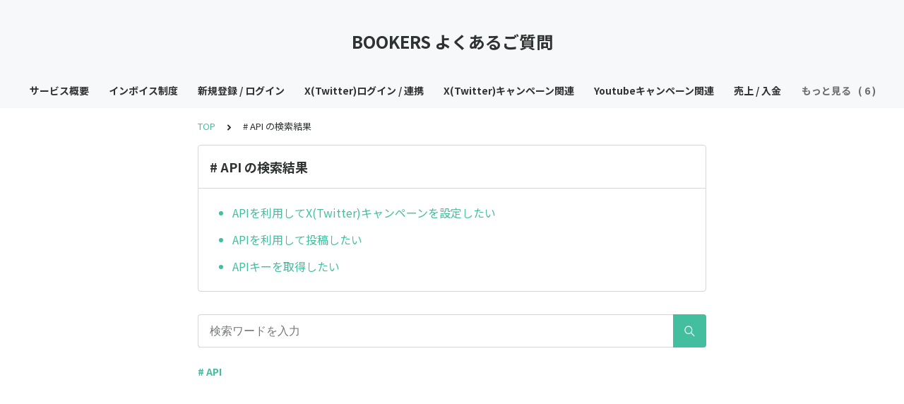

--- FILE ---
content_type: text/html; charset=utf-8
request_url: https://tayori.com/faq/27b9c3dafa6060ef49bea5e84b91dafceda95dff/tag/a332f171cecbd3515da925b65dae947c8c6175e6/
body_size: 4117
content:
<!DOCTYPE html>
<html lang="ja">
  <head>
    <meta charset="utf-8" />
    <meta content="IE=edge,chrome=1" http-equiv="X-UA-Compatible" />
    <meta content="noindex" name="robots" />
    <meta name="viewport" content="width=device-width, initial-scale=1.0" />
    <meta name="format-detection" content="telephone=no" />
    <meta name="X-FRAME-OPTIONS" content="ALLOW-FROM" />
    <title>API | BOOKERS よくあるご質問</title>
    <meta name="description" />
    <meta name="keywords" content="API" />
    <meta name="title" content="API | BOOKERS よくあるご質問" /><meta property="og:locale" content="ja_JP" />
    <meta property="og:type" content="website" />
    <meta property="og:title" content="API | BOOKERS よくあるご質問" />
    <meta name="og:description" content="" />
    <meta property="og:url" content="https://tayori.com/faq/27b9c3dafa6060ef49bea5e84b91dafceda95dff/tag/a332f171cecbd3515da925b65dae947c8c6175e6" />
    <meta property="og:site_name" content="BOOKERS よくあるご質問" />
    <meta property="og:image" content="https://tayori.com/og.png" />
    <meta name="twitter:card" content="summary_large_image" />
    <meta name="twitter:url" content="https://tayori.com/faq/27b9c3dafa6060ef49bea5e84b91dafceda95dff/tag/a332f171cecbd3515da925b65dae947c8c6175e6" />
    <meta name="twitter:title" content="API | BOOKERS よくあるご質問" />
    <meta name="twitter:description" content="" />
    <meta name="twitter:image" content="https://tayori.com/og.png" />
    <meta property="fb:app_id" content="1434583830185194" /><link rel="stylesheet" media="all" href="/assets/customer_faq-7768857932138efc42250032fd63b1e790422035d33bd773fd4f085e0d3bc263.css" /><meta name="csrf-param" content="authenticity_token" />
    <meta name="csrf-token" content="8SJYGTjQ0Mbj35N93x7ijtFJB+sAORPJ59YQB9WKsvQIpkZPj+JzgkM+tKez+xq1QKneuN4lkdWof4jmnhVMcw==" />
    <script async="async" src="https://www.googletagmanager.com/gtag/js?id=G-EHGYW3DXLT"></script>
    <script>
      window.dataLayer = window.dataLayer || [];
      function gtag(){dataLayer.push(arguments);}
      gtag('js', new Date());
      gtag('config', 'G-EHGYW3DXLT', {
        'page_title' : 'API | BOOKERS よくあるご質問'
      });
    </script><link rel="canonical" href="https://tayori.com/faq/27b9c3dafa6060ef49bea5e84b91dafceda95dff/tag/a332f171cecbd3515da925b65dae947c8c6175e6/" />
    <script>
      requestAnimationFrame(function (l) {l = document.createElement('link');l.rel = 'stylesheet';l.href = 'https://fonts.googleapis.com/css?family=Noto+Sans+JP:400,700&display=swap';document.head.appendChild(l)})
    </script>
  </head>
  <style>
    :root {
      /* default color */
      --theme-page_font_color         : #2e3231; /* ページテキスト */
      --theme-page_background_color   : #ffffff; /* ページ背景 */
      --theme-page_link_color         : #43bfa0; /* リンク色 */
      --theme-title_background_color  : #f7f8f9; /* ヘッダー背景 */
      --theme-title_font_color        : #2e3231; /* ヘッダーテキスト */
      --theme-button_background_color : #43bfa0; /* ボタン背景 */
      --theme-button_font_color       : #ffffff; /* ボタンテキスト */
      --theme-body_background_color   : #ffffff; /* 本文背景 */
      --theme-body_font_color         : #2e3231; /* 本文テキスト */
    
      /* theme 1 */
      /*
      --theme-page_font_color         : #627373;
      --theme-page_background_color   : #f2f2f2;
      --theme-page_link_color         : #ea5b3a;
      --theme-title_background_color  : #FFFFFF;
      --theme-title_font_color        : #3a3a3a;
      --theme-button_background_color : #ea5b3a;
      --theme-button_font_color       : #FFFFFF;
      --theme-body_background_color   : #ffffff;
      --theme-body_font_color         : #627373;
      */
    
      /* theme  2 */
      /*
      --theme-page_font_color         : #333B41;
      --theme-page_background_color   : #FFFFFF;
      --theme-page_link_color         : #4b99d7;
      --theme-title_background_color  : #e4e6e8;
      --theme-title_font_color        : #333B41;
      --theme-button_background_color : #ffc817;
      --theme-button_font_color       : #272b2d;
      --theme-body_background_color   : #ffffff;
      --theme-body_font_color         : #333B41;
      */
    
      /* theme  3 */
      /*
      --theme-page_font_color         : #31353c;
      --theme-page_background_color   : #FFFFFF;
      --theme-page_link_color         : #0090B0;
      --theme-title_background_color  : #31353c;
      --theme-title_font_color        : #FFFFFF;
      --theme-button_background_color : #0090B0;
      --theme-button_font_color       : #ffffff;
      --theme-body_background_color   : #ffffff;
      --theme-body_font_color         : #31353c;
      */
    }
  </style>
  <script>
    // default color
    var page_font_color         = '#2e3231';
    var page_background_color   = '#ffffff';
    var page_link_color         = '#43bfa0';
    var title_background_color  = '#f7f8f9';
    var title_font_color        = '#2e3231';
    var button_background_color = '#43bfa0';
    var button_font_color       = '#ffffff';
    var body_background_color   = '#ffffff';
    var body_font_color         = '#2e3231';
    
      // theme 1
      //- var page_font_color         = '#627373';
      //- var page_background_color   = '#f2f2f2';
      //- var page_link_color         = '#ea5b3a';
      //- var title_background_color  = '#FFFFFF';
      //- var title_font_color        = '#3a3a3a';
      //- var button_background_color = '#ea5b3a';
      //- var button_font_color       = '#FFFFFF';
      //- var body_background_color   = '#ffffff';
      //- var body_font_color         = '#627373';
    
      // theme 2
      //- var page_font_color         = '#333B41';
      //- var page_background_color   = '#FFFFFF';
      //- var page_link_color         = '#4b99d7';
      //- var title_background_color  = '#e4e6e8';
      //- var title_font_color        = '#333B41';
      //- var button_background_color = '#ffc817';
      //- var button_font_color       = '#272b2d';
      //- var body_background_color   = '#ffffff';
      //- var body_font_color         = '#333B41';
    
      // theme 3
      //- var page_font_color         = '#31353c';
      //- var page_background_color   = '#FFFFFF';
      //- var page_link_color         = '#0090B0';
      //- var title_background_color  = '#31353c';
      //- var title_font_color        = '#FFFFFF';
      //- var button_background_color = '#0090B0';
      //- var button_font_color       = '#ffffff';
      //- var body_background_color   = '#ffffff';
      //- var body_font_color         = '#31353c';
  </script>
  <body id="body-login">
    
    <div class="js-viewport">
      <div class="l-viewport">
        <div class="l-main">
          <header class="l-header js-header is-no-logo">
            <div class="c-wrapper">
              <div class="l-header__title"><a class="l-header__title__hit" href="/faq/27b9c3dafa6060ef49bea5e84b91dafceda95dff/" title="BOOKERS よくあるご質問">
                  <p class="l-header__title__text">
                    BOOKERS よくあるご質問
                  </p>
                </a>
              </div>
            </div>
          </header><nav class="p-category-nav">
            <div class="c-wrapper">
              <nav class="p-category-nav__nav js-greedy-nav">
                <ul class="p-category-nav__list js-greedy-nav-list">
                  <li><a href="/faq/27b9c3dafa6060ef49bea5e84b91dafceda95dff/category/2329137f409c3218307e139295bf21a9be371f12/">サービス概要</a>
                  </li>
                  <li><a href="/faq/27b9c3dafa6060ef49bea5e84b91dafceda95dff/category/1da49757829b24957e884a6ec983146f2babd000/">インボイス制度</a>
                  </li>
                  <li><a href="/faq/27b9c3dafa6060ef49bea5e84b91dafceda95dff/category/5d30f27e1cf7aa0ea73375f5a772a0e43e0db4a3/">新規登録 / ログイン</a>
                  </li>
                  <li><a href="/faq/27b9c3dafa6060ef49bea5e84b91dafceda95dff/category/1c76e918e311b1571351f33c9380cc70211eba81/">X(Twitter)ログイン / 連携</a>
                  </li>
                  <li><a href="/faq/27b9c3dafa6060ef49bea5e84b91dafceda95dff/category/abb2a86523b3d108f8cfd76529b6da8e6c2b5013/">X(Twitter)キャンペーン関連</a>
                  </li>
                  <li><a href="/faq/27b9c3dafa6060ef49bea5e84b91dafceda95dff/category/e9259fc88d8c11f59e15640f51947f60a31fb9ff/">Youtubeキャンペーン関連</a>
                  </li>
                  <li><a href="/faq/27b9c3dafa6060ef49bea5e84b91dafceda95dff/category/d7c8b03a4023ffee1251e1cba1bd5e179b8088e6/">売上 / 入金</a>
                  </li>
                  <li><a href="/faq/27b9c3dafa6060ef49bea5e84b91dafceda95dff/category/2f4a3c5e0d377a7e101dc67c07e3be13fdbe5df2/">決済方法</a>
                  </li>
                  <li><a href="/faq/27b9c3dafa6060ef49bea5e84b91dafceda95dff/category/0cf1d7d29b91e916b6b41a62b8876838b06a0b39/">記事を読む</a>
                  </li>
                  <li><a href="/faq/27b9c3dafa6060ef49bea5e84b91dafceda95dff/category/654208b5300dec2fbc512ae6f1a8f33dd15ccf94/">記事を書く</a>
                  </li>
                  <li><a href="/faq/27b9c3dafa6060ef49bea5e84b91dafceda95dff/category/98b398ab02621c6f711c43d1d9f21a0e9f4f2423/">定期購読マガジン/メンバーシップについて</a>
                  </li>
                  <li><a href="/faq/27b9c3dafa6060ef49bea5e84b91dafceda95dff/category/8773b1e970cf2763d3603f8e8fba48ac8a86af1e/">通知について</a>
                  </li>
                  <li><a href="/faq/27b9c3dafa6060ef49bea5e84b91dafceda95dff/category/d334d62d030fc1cd7155cf534d366bf57029ee1b/">退会について</a>
                  </li>
                </ul>
                <div class="js-dropdown-trigger">
                  <div class="p-category-nav__btn-more js-greedy-nav-btn-more">
                    もっと見る
                  </div>
                  <ul class="p-category-nav__list-hidden js-greedy-nav-list-hidden hidden"></ul>
                </div>
              </nav>
            </div>
          </nav>
          <a class="p-category-drawer-trigger js-category-drawer-trigger" href="#">
            <div class="humberger">
              <i class="bar top"></i><i class="bar mid"></i><i class="bar btm"></i>
            </div>
          </a>
          <div class="p-category-drawer js-category-drawer">
            <div class="p-category-drawer__inner">
              <div class="p-category-drawer__head">
                カテゴリ
              </div>
              <div class="p-category-drawer__body">
                <div class="p-category-drawer__nav">
                  <ul class="p-category-drawer__nav__list">
                    <li class="p-category-drawer__nav__list__item"><a href="/faq/27b9c3dafa6060ef49bea5e84b91dafceda95dff/category/2329137f409c3218307e139295bf21a9be371f12/">サービス概要</a>
                    </li>
                    <li class="p-category-drawer__nav__list__item"><a href="/faq/27b9c3dafa6060ef49bea5e84b91dafceda95dff/category/1da49757829b24957e884a6ec983146f2babd000/"><svg class="p-category-drawer__nav__list__item__icon"><use xlink:href="#ca-invoice"></use></svg>インボイス制度</a>
                    </li>
                    <li class="p-category-drawer__nav__list__item"><a href="/faq/27b9c3dafa6060ef49bea5e84b91dafceda95dff/category/5d30f27e1cf7aa0ea73375f5a772a0e43e0db4a3/"><svg class="p-category-drawer__nav__list__item__icon"><use xlink:href="#ca-login"></use></svg>新規登録 / ログイン</a>
                    </li>
                    <li class="p-category-drawer__nav__list__item"><a href="/faq/27b9c3dafa6060ef49bea5e84b91dafceda95dff/category/1c76e918e311b1571351f33c9380cc70211eba81/"><svg class="p-category-drawer__nav__list__item__icon"><use xlink:href="#ca-link"></use></svg>X(Twitter)ログイン / 連携</a>
                    </li>
                    <li class="p-category-drawer__nav__list__item"><a href="/faq/27b9c3dafa6060ef49bea5e84b91dafceda95dff/category/abb2a86523b3d108f8cfd76529b6da8e6c2b5013/"><svg class="p-category-drawer__nav__list__item__icon"><use xlink:href="#ca-discount"></use></svg>X(Twitter)キャンペーン関連</a>
                    </li>
                    <li class="p-category-drawer__nav__list__item"><a href="/faq/27b9c3dafa6060ef49bea5e84b91dafceda95dff/category/e9259fc88d8c11f59e15640f51947f60a31fb9ff/">Youtubeキャンペーン関連</a>
                    </li>
                    <li class="p-category-drawer__nav__list__item"><a href="/faq/27b9c3dafa6060ef49bea5e84b91dafceda95dff/category/d7c8b03a4023ffee1251e1cba1bd5e179b8088e6/"><svg class="p-category-drawer__nav__list__item__icon"><use xlink:href="#ca-bank"></use></svg>売上 / 入金</a>
                    </li>
                    <li class="p-category-drawer__nav__list__item"><a href="/faq/27b9c3dafa6060ef49bea5e84b91dafceda95dff/category/2f4a3c5e0d377a7e101dc67c07e3be13fdbe5df2/"><svg class="p-category-drawer__nav__list__item__icon"><use xlink:href="#ca-ticket"></use></svg>決済方法</a>
                    </li>
                    <li class="p-category-drawer__nav__list__item"><a href="/faq/27b9c3dafa6060ef49bea5e84b91dafceda95dff/category/0cf1d7d29b91e916b6b41a62b8876838b06a0b39/"><svg class="p-category-drawer__nav__list__item__icon"><use xlink:href="#ca-document"></use></svg>記事を読む</a>
                    </li>
                    <li class="p-category-drawer__nav__list__item"><a href="/faq/27b9c3dafa6060ef49bea5e84b91dafceda95dff/category/654208b5300dec2fbc512ae6f1a8f33dd15ccf94/"><svg class="p-category-drawer__nav__list__item__icon"><use xlink:href="#ca-design"></use></svg>記事を書く</a>
                    </li>
                    <li class="p-category-drawer__nav__list__item"><a href="/faq/27b9c3dafa6060ef49bea5e84b91dafceda95dff/category/98b398ab02621c6f711c43d1d9f21a0e9f4f2423/">定期購読マガジン/メンバーシップについて</a>
                    </li>
                    <li class="p-category-drawer__nav__list__item"><a href="/faq/27b9c3dafa6060ef49bea5e84b91dafceda95dff/category/8773b1e970cf2763d3603f8e8fba48ac8a86af1e/">通知について</a>
                    </li>
                    <li class="p-category-drawer__nav__list__item"><a href="/faq/27b9c3dafa6060ef49bea5e84b91dafceda95dff/category/d334d62d030fc1cd7155cf534d366bf57029ee1b/">退会について</a>
                    </li>
                  </ul>
                </div>
              </div>
            </div>
          </div>
          <div class="l-content">
            <div class="c-wrapper-narrow">
              <div class="p-breadcrumbs">
                <div class="p-breadcrumbs__inner"><a href="/faq/27b9c3dafa6060ef49bea5e84b91dafceda95dff/">TOP</a><svg class="p-breadcrumbs__icon"><use xlink:href="#ui-angle-right-solid"></use></svg><span># API の検索結果</span>
                </div>
              </div>
            </div>
            <div class="type-1col">
              <div class="c-cards">
                <div class="c-cards__list">
                  <div class="c-cards__list__item js-cards__list__item">
                    <div class="c-cards__list__item__head js-cards__list__item__head">
                      <p class="c-cards__list__item__head__title">
                        # API の検索結果
                      </p>
                    </div>
                    <div class="c-cards__list__item__body">
                      <div class="p-articles">
                        <ul class="p-articles__list">
                          <li class="p-articles__list__item"><a class="p-articles__list__item__hit" href="/faq/27b9c3dafa6060ef49bea5e84b91dafceda95dff/detail/218258134fc7dcd0a5020fcf2a58878f5f0a2833/">APIを利用してX(Twitter)キャンペーンを設定したい</a>
                          </li>
                          <li class="p-articles__list__item"><a class="p-articles__list__item__hit" href="/faq/27b9c3dafa6060ef49bea5e84b91dafceda95dff/detail/dfb76c52d3922fd65d467f83f469e17513acb093/">APIを利用して投稿したい</a>
                          </li>
                          <li class="p-articles__list__item"><a class="p-articles__list__item__hit" href="/faq/27b9c3dafa6060ef49bea5e84b91dafceda95dff/detail/ac79055b36e89a0127af22eec708088445fd336e/">APIキーを取得したい</a>
                          </li>
                        </ul>
                      </div>
                    </div>
                  </div>
                </div>
              </div>
            </div>
            <div class="c-wrapper-narrow">
              <form id="faq-search_bottom" method="get" action=""><input id="reservedActionPath_bottom" type="hidden" value="/faq/27b9c3dafa6060ef49bea5e84b91dafceda95dff/search/" />
                <div class="p-search-form">
                  <div class="p-search-form__input">
                    <input id="searchInput_bottom" class="p-search-form__input__field js-search-form__input__field" placeholder="検索ワードを入力" type="text" value="" />
                  </div>
                  <div class="p-search-form__btn">
                    <button><svg class="c-icon"><use xlink:href="#ca-search"></use></svg></button>
                  </div>
                </div>
              </form>
              <div class="p-keywords">
                <div class="p-keywords__list">
                  <div class="p-keywords__list__item"><a class="p-keywords__list__item__hit" href="/faq/27b9c3dafa6060ef49bea5e84b91dafceda95dff/tag/a332f171cecbd3515da925b65dae947c8c6175e6/"># API</a>
                  </div>
                </div>
              </div>
            </div>
            <script>
              document.addEventListener('DOMContentLoaded', function () {
                const searchForm = document.getElementById("faq-search_bottom")
                const searchBtn = document.querySelector("#faq-search_bottom button")
                const searchInput = document.getElementById("searchInput_bottom")
                const reservedActionPath = document.getElementById("reservedActionPath_bottom")
                if (searchForm) {
                    searchBtn.onclick = function (e) {
                    e.preventDefault();
                    if (searchInput.value !== '') {
                      let getPath = reservedActionPath.value + searchInput.value + '/'
                      location.href = encodeURI(getPath);
                    } else {
                      // no input value
                      return false
                    }
                  }
                } else {
                    return false
                }
              });
            </script>
          </div>
        </div>
        <div class="pswp" tabindex="-1" role="dialog" aria-hidden="true">
          <div class="pswp__bg"></div>
          <div class="pswp__scroll-wrap">
            <div class="pswp__container">
              <div class="pswp__item"></div>
              <div class="pswp__item"></div>
              <div class="pswp__item"></div>
            </div>
            <div class="pswp__ui pswp__ui--hidden">
              <div class="pswp__top-bar">
                <div class="pswp__counter"></div>
                <button class="pswp__button pswp__button--close" title="Close (Esc)"></button><button class="pswp__button pswp__button--fs" title="Toggle fullscreen"></button><button class="pswp__button pswp__button--zoom" title="Zoom in/out"></button>
                <div class="pswp__preloader">
                  <div class="pswp__preloader__icn">
                    <div class="pswp__preloader__cut">
                      <div class="pswp__preloader__donut"></div>
                    </div>
                  </div>
                </div>
              </div>
              <div class="pswp__share-modal pswp__share-modal--hidden pswp__single-tap">
                <div class="pswp__share-tooltip"></div>
              </div>
              <button class="pswp__button pswp__button--arrow--left" title="Previous (arrow left)"></button><button class="pswp__button pswp__button--arrow--right" title="Next (arrow right)"></button>
              <div class="pswp__caption">
                <div class="pswp__caption__center"></div>
              </div>
            </div>
          </div>
        </div>
      </div>
    </div>
    <script>
      var preview_flag = false;
    </script>
    <script src="/assets/customer_faq-dc2b99d2eeafd7b910271f2c37c1afa7a4ead0a4e44a6c7f5d7915706f3a02ff.js"></script>
  </body>
</html>